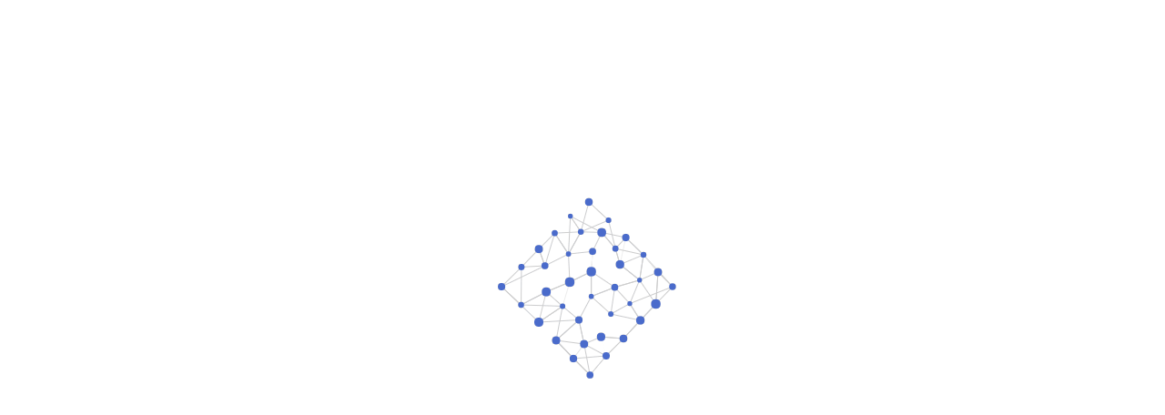

--- FILE ---
content_type: text/html
request_url: https://app.networkperspective.io/
body_size: 238
content:
<!doctype html><html lang="en"><head><meta charset="UTF-8"/><meta name="viewport" content="width=device-width,initial-scale=1"/><title>Network Perspective</title><link rel="icon" href="/favicon.ico" type="image/x-icon"/><link rel="shortcut icon" href="/favicon.ico" type="image/x-icon"/><script src="/Scripts/jquery.min.js"></script><meta http-equiv="X-UA-Compatible" content="IE=edge"/><meta name="viewport" content="width=device-width,initial-scale=1"/><link href="/Styles/preloader.css" rel="stylesheet"/><script defer="defer" src="/user.ed4271318b0ce8b131d3.js"></script></head><body><div id="app" style="background-color: white; min-height: 100px"><div id="preloader"><div id="preloader-logo"><img src="/content/loader.gif"/></div></div></div></body></html>

--- FILE ---
content_type: text/html
request_url: https://app.networkperspective.io/auth?redirect_uri=%2F
body_size: 438
content:
<!doctype html><html lang="en"><head><meta charset="UTF-8"/><meta name="viewport" content="width=device-width,initial-scale=1"/><title>Network Perspective - Login</title><link rel="icon" href="/favicon.ico" type="image/x-icon"><link rel="shortcut icon" href="/favicon.ico" type="image/x-icon"><script src="/Scripts/jquery.min.js"></script><link href="/Styles/preloader.css" rel="stylesheet"/><script defer="defer" src="/auth.ce485503d08dbf78ba43.js"></script></head><body style="margin: 0; padding: 0"><div id="app" style="background-color: white; top: 0; left: 0; bottom: 0; right: 0; position: absolute; overflow: hidden"><div id="preloader"><div id="preloader-logo"><img src="/content/loader.gif"/></div></div></div><form id="loginForm" name="loginForm" action="/api/account/login" method="POST" enctype="application/x-www-form-urlencoded" style="position: absolute; top: 0; left: 0; z-index: -100"><input name="username"/><br/><input type="password" name="password"/><br/><input type="hidden" name="redirectUri"/> <button id="loginButton" type="submit">Login</button></form><iframe style="display: none" id="passwordFrame"></iframe></body></html>

--- FILE ---
content_type: text/css
request_url: https://app.networkperspective.io/Styles/preloader.css
body_size: -44
content:
#preloader {
  width: 100%;
  height: 250px;
  position: absolute;
  top: 30%;
}

#preloader-logo {
  width: 200px;
  height: 200px;
  margin: 0 auto;
}



--- FILE ---
content_type: text/css
request_url: https://app.networkperspective.io/Styles/preloader.css
body_size: -44
content:
#preloader {
  width: 100%;
  height: 250px;
  position: absolute;
  top: 30%;
}

#preloader-logo {
  width: 200px;
  height: 200px;
  margin: 0 auto;
}

